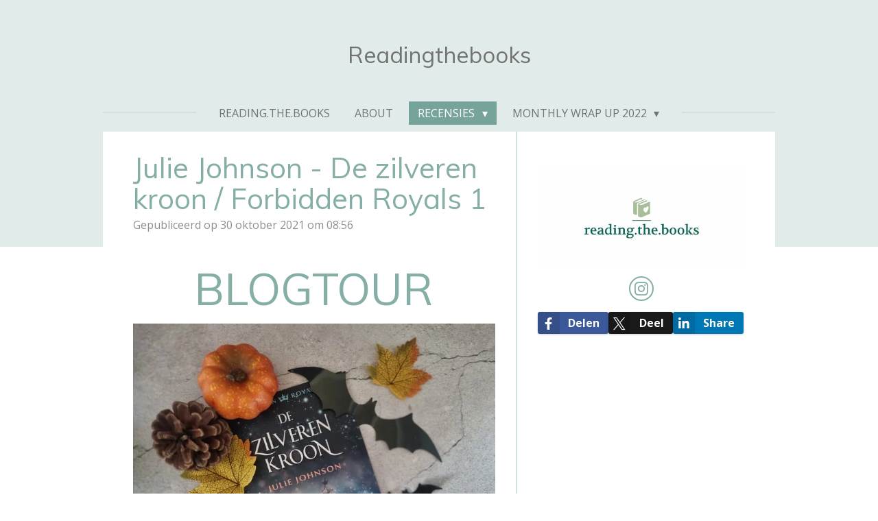

--- FILE ---
content_type: text/html; charset=UTF-8
request_url: https://readingthebooks.jouwweb.nl/recensies-1/recensies-2021/759371_julie-johnson-de-zilveren-kroon-forbidden-royals-1
body_size: 16944
content:
<!DOCTYPE html>
<html lang="nl">
    <head>
        <meta http-equiv="Content-Type" content="text/html; charset=utf-8">
        <meta name="viewport" content="width=device-width, initial-scale=1.0, maximum-scale=5.0">
        <meta http-equiv="X-UA-Compatible" content="IE=edge">
        <link rel="canonical" href="https://readingthebooks.jouwweb.nl/recensies-1/recensies-2021/759371_julie-johnson-de-zilveren-kroon-forbidden-royals-1">
        <link rel="sitemap" type="application/xml" href="https://readingthebooks.jouwweb.nl/sitemap.xml">
        <meta property="og:title" content="Julie Johnson - De zilveren kroon / Forbidden Royals 1 / Recensies 2021 / Recensies | Readingthebooks">
        <meta property="og:url" content="https://readingthebooks.jouwweb.nl/recensies-1/recensies-2021/759371_julie-johnson-de-zilveren-kroon-forbidden-royals-1">
        <base href="https://readingthebooks.jouwweb.nl/">
        <meta name="description" property="og:description" content=" ">
                <script nonce="7ef5695c31bfd9a08fe697e386f84431">
            
            window.JOUWWEB = window.JOUWWEB || {};
            window.JOUWWEB.application = window.JOUWWEB.application || {};
            window.JOUWWEB.application = {"backends":[{"domain":"jouwweb.nl","freeDomain":"jouwweb.site"},{"domain":"webador.com","freeDomain":"webadorsite.com"},{"domain":"webador.de","freeDomain":"webadorsite.com"},{"domain":"webador.fr","freeDomain":"webadorsite.com"},{"domain":"webador.es","freeDomain":"webadorsite.com"},{"domain":"webador.it","freeDomain":"webadorsite.com"},{"domain":"jouwweb.be","freeDomain":"jouwweb.site"},{"domain":"webador.ie","freeDomain":"webadorsite.com"},{"domain":"webador.co.uk","freeDomain":"webadorsite.com"},{"domain":"webador.at","freeDomain":"webadorsite.com"},{"domain":"webador.be","freeDomain":"webadorsite.com"},{"domain":"webador.ch","freeDomain":"webadorsite.com"},{"domain":"webador.ch","freeDomain":"webadorsite.com"},{"domain":"webador.mx","freeDomain":"webadorsite.com"},{"domain":"webador.com","freeDomain":"webadorsite.com"},{"domain":"webador.dk","freeDomain":"webadorsite.com"},{"domain":"webador.se","freeDomain":"webadorsite.com"},{"domain":"webador.no","freeDomain":"webadorsite.com"},{"domain":"webador.fi","freeDomain":"webadorsite.com"},{"domain":"webador.ca","freeDomain":"webadorsite.com"},{"domain":"webador.ca","freeDomain":"webadorsite.com"},{"domain":"webador.pl","freeDomain":"webadorsite.com"},{"domain":"webador.com.au","freeDomain":"webadorsite.com"},{"domain":"webador.nz","freeDomain":"webadorsite.com"}],"editorLocale":"nl-NL","editorTimezone":"Europe\/Amsterdam","editorLanguage":"nl","analytics4TrackingId":"G-E6PZPGE4QM","analyticsDimensions":[],"backendDomain":"www.jouwweb.nl","backendShortDomain":"jouwweb.nl","backendKey":"jouwweb-nl","freeWebsiteDomain":"jouwweb.site","noSsl":false,"build":{"reference":"bdb0db9"},"linkHostnames":["www.jouwweb.nl","www.webador.com","www.webador.de","www.webador.fr","www.webador.es","www.webador.it","www.jouwweb.be","www.webador.ie","www.webador.co.uk","www.webador.at","www.webador.be","www.webador.ch","fr.webador.ch","www.webador.mx","es.webador.com","www.webador.dk","www.webador.se","www.webador.no","www.webador.fi","www.webador.ca","fr.webador.ca","www.webador.pl","www.webador.com.au","www.webador.nz"],"assetsUrl":"https:\/\/assets.jwwb.nl","loginUrl":"https:\/\/www.jouwweb.nl\/inloggen","publishUrl":"https:\/\/www.jouwweb.nl\/v2\/website\/1811463\/publish-proxy","adminUserOrIp":false,"pricing":{"plans":{"lite":{"amount":"700","currency":"EUR"},"pro":{"amount":"1200","currency":"EUR"},"business":{"amount":"2400","currency":"EUR"}},"yearlyDiscount":{"price":{"amount":"8400","currency":"EUR"},"ratio":0.58,"percent":"58%","discountPrice":{"amount":"8400","currency":"EUR"},"termPricePerMonth":{"amount":"1200","currency":"EUR"},"termPricePerYear":{"amount":"12000","currency":"EUR"}}},"hcUrl":{"add-product-variants":"https:\/\/help.jouwweb.nl\/hc\/nl\/articles\/28594307773201","basic-vs-advanced-shipping":"https:\/\/help.jouwweb.nl\/hc\/nl\/articles\/28594268794257","html-in-head":"https:\/\/help.jouwweb.nl\/hc\/nl\/articles\/28594336422545","link-domain-name":"https:\/\/help.jouwweb.nl\/hc\/nl\/articles\/28594325307409","optimize-for-mobile":"https:\/\/help.jouwweb.nl\/hc\/nl\/articles\/28594312927121","seo":"https:\/\/help.jouwweb.nl\/hc\/nl\/sections\/28507243966737","transfer-domain-name":"https:\/\/help.jouwweb.nl\/hc\/nl\/articles\/28594325232657","website-not-secure":"https:\/\/help.jouwweb.nl\/hc\/nl\/articles\/28594252935825"}};
            window.JOUWWEB.brand = {"type":"jouwweb","name":"JouwWeb","domain":"JouwWeb.nl","supportEmail":"support@jouwweb.nl"};
                    
                window.JOUWWEB = window.JOUWWEB || {};
                window.JOUWWEB.websiteRendering = {"locale":"nl-NL","timezone":"Europe\/Amsterdam","routes":{"api\/upload\/product-field":"\/_api\/upload\/product-field","checkout\/cart":"\/winkelwagen","payment":"\/bestelling-afronden\/:publicOrderId","payment\/forward":"\/bestelling-afronden\/:publicOrderId\/forward","public-order":"\/bestelling\/:publicOrderId","checkout\/authorize":"\/winkelwagen\/authorize\/:gateway","wishlist":"\/verlanglijst"}};
                                                    window.JOUWWEB.website = {"id":1811463,"locale":"nl-NL","enabled":true,"title":"Readingthebooks","hasTitle":true,"roleOfLoggedInUser":null,"ownerLocale":"nl-NL","plan":null,"freeWebsiteDomain":"jouwweb.site","backendKey":"jouwweb-nl","currency":"EUR","defaultLocale":"nl-NL","url":"https:\/\/readingthebooks.jouwweb.nl\/","homepageSegmentId":6836046,"category":"blog","isOffline":false,"isPublished":true,"locales":[],"allowed":{"ads":true,"credits":false,"externalLinks":true,"slideshow":true,"customDefaultSlideshow":true,"hostedAlbums":false,"moderators":false,"mailboxQuota":0,"statisticsVisitors":true,"statisticsDetailed":false,"statisticsMonths":0,"favicon":false,"password":false,"freeDomains":0,"freeMailAccounts":0,"canUseLanguages":false,"fileUpload":false,"legacyFontSize":false,"webshop":false,"products":-1,"imageText":false,"search":false,"audioUpload":false,"videoUpload":0,"allowDangerousForms":false,"allowHtmlCode":false,"mobileBar":false,"sidebar":true,"poll":false,"allowCustomForms":false,"allowBusinessListing":false,"allowCustomAnalytics":false,"allowAccountingLink":false,"digitalProducts":false,"sitemapElement":false},"mobileBar":{"enabled":false,"theme":"accent","email":{"active":true},"location":{"active":true},"phone":{"active":true},"whatsapp":{"active":false},"social":{"active":false,"network":"facebook"}},"webshop":{"enabled":false,"currency":"EUR","taxEnabled":false,"taxInclusive":true,"vatDisclaimerVisible":false,"orderNotice":"<p>Indien je speciale wensen hebt kun je deze doorgeven via het Opmerkingen-veld in de laatste stap.<\/p>","orderConfirmation":null,"freeShipping":false,"freeShippingAmount":"0.00","shippingDisclaimerVisible":false,"pickupAllowed":false,"couponAllowed":false,"detailsPageAvailable":true,"socialMediaVisible":true,"termsPage":null,"termsPageUrl":null,"extraTerms":null,"pricingVisible":true,"orderButtonVisible":true,"shippingAdvanced":false,"shippingAdvancedBackEnd":false,"soldOutVisible":true,"backInStockNotificationEnabled":false,"canAddProducts":true,"nextOrderNumber":1,"allowedServicePoints":[],"sendcloudConfigured":false,"sendcloudFallbackPublicKey":"a3d50033a59b4a598f1d7ce7e72aafdf","taxExemptionAllowed":true,"invoiceComment":null,"emptyCartVisible":false,"minimumOrderPrice":null,"productNumbersEnabled":false,"wishlistEnabled":false,"hideTaxOnCart":false},"isTreatedAsWebshop":false};                            window.JOUWWEB.cart = {"products":[],"coupon":null,"shippingCountryCode":null,"shippingChoice":null,"breakdown":[]};                            window.JOUWWEB.scripts = [];                        window.parent.JOUWWEB.colorPalette = window.JOUWWEB.colorPalette;
        </script>
                <title>Julie Johnson - De zilveren kroon / Forbidden Royals 1 / Recensies 2021 / Recensies | Readingthebooks</title>
                                            <link href="https://assets.jwwb.nl/assets/brand/jouwweb/icon/favicon.png?bust=2299e1307cbb69076146" rel="shortcut icon">                                                <link href="https://assets.jwwb.nl/assets/brand/jouwweb/icon/favicon.png?bust=2299e1307cbb69076146" rel="icon">                                        <meta property="og:image" content="https&#x3A;&#x2F;&#x2F;primary.jwwb.nl&#x2F;public&#x2F;v&#x2F;k&#x2F;r&#x2F;temp-qwggtbdejxjmfnrgftoi&#x2F;t6q8m6&#x2F;249866086_753472892136280_3638653802805185665_n-2.jpg">
                    <meta property="og:image" content="https&#x3A;&#x2F;&#x2F;primary.jwwb.nl&#x2F;public&#x2F;v&#x2F;k&#x2F;r&#x2F;temp-qwggtbdejxjmfnrgftoi&#x2F;py49j7&#x2F;BT1-Banner.png&#x3F;enable-io&#x3D;true&amp;enable&#x3D;upscale&amp;fit&#x3D;bounds&amp;width&#x3D;1200">
                    <meta property="og:image" content="https&#x3A;&#x2F;&#x2F;primary.jwwb.nl&#x2F;public&#x2F;v&#x2F;k&#x2F;r&#x2F;temp-qwggtbdejxjmfnrgftoi&#x2F;85kqau&#x2F;241801436_959847531277778_7940736842262721127_n-1.jpg">
                                    <meta name="twitter:card" content="summary_large_image">
                        <meta property="twitter:image" content="https&#x3A;&#x2F;&#x2F;primary.jwwb.nl&#x2F;public&#x2F;v&#x2F;k&#x2F;r&#x2F;temp-qwggtbdejxjmfnrgftoi&#x2F;t6q8m6&#x2F;249866086_753472892136280_3638653802805185665_n-2.jpg">
                                                    <script src="https://www.google.com/recaptcha/enterprise.js?hl=nl&amp;render=explicit" nonce="7ef5695c31bfd9a08fe697e386f84431" data-turbo-track="reload"></script>
<script src="https://plausible.io/js/script.manual.js" nonce="7ef5695c31bfd9a08fe697e386f84431" data-turbo-track="reload" defer data-domain="shard13.jouwweb.nl"></script>
<link rel="stylesheet" type="text/css" href="https://gfonts.jwwb.nl/css?display=fallback&amp;family=Open+Sans%3A400%2C700%2C400italic%2C700italic%7CMuli%3A400%2C700%2C400italic%2C700italic" nonce="7ef5695c31bfd9a08fe697e386f84431" data-turbo-track="dynamic">
<script src="https://assets.jwwb.nl/assets/build/website-rendering/nl-NL.js?bust=af8dcdef13a1895089e9" nonce="7ef5695c31bfd9a08fe697e386f84431" data-turbo-track="reload" defer></script>
<script src="https://assets.jwwb.nl/assets/website-rendering/runtime.cee983c75391f900fb05.js?bust=4ce5de21b577bc4120dd" nonce="7ef5695c31bfd9a08fe697e386f84431" data-turbo-track="reload" defer></script>
<script src="https://assets.jwwb.nl/assets/website-rendering/812.881ee67943804724d5af.js?bust=78ab7ad7d6392c42d317" nonce="7ef5695c31bfd9a08fe697e386f84431" data-turbo-track="reload" defer></script>
<script src="https://assets.jwwb.nl/assets/website-rendering/main.5cc2a9179e0462270809.js?bust=47fa63093185ee0400ae" nonce="7ef5695c31bfd9a08fe697e386f84431" data-turbo-track="reload" defer></script>
<link rel="preload" href="https://assets.jwwb.nl/assets/website-rendering/styles.c611799110a447e67981.css?bust=226f06dc4f39cd5a64cc" as="style">
<link rel="preload" href="https://assets.jwwb.nl/assets/website-rendering/fonts/icons-website-rendering/font/website-rendering.woff2?bust=bd2797014f9452dadc8e" as="font" crossorigin>
<link rel="preconnect" href="https://gfonts.jwwb.nl">
<link rel="stylesheet" type="text/css" href="https://assets.jwwb.nl/assets/website-rendering/styles.c611799110a447e67981.css?bust=226f06dc4f39cd5a64cc" nonce="7ef5695c31bfd9a08fe697e386f84431" data-turbo-track="dynamic">
<link rel="preconnect" href="https://assets.jwwb.nl">
<link rel="stylesheet" type="text/css" href="https://primary.jwwb.nl/public/v/k/r/temp-qwggtbdejxjmfnrgftoi/style.css?bust=1768841633" nonce="7ef5695c31bfd9a08fe697e386f84431" data-turbo-track="dynamic">    </head>
    <body
        id="top"
        class="jw-is-no-slideshow jw-header-is-text jw-is-segment-post jw-is-frontend jw-is-sidebar jw-is-no-messagebar jw-is-no-touch-device jw-is-no-mobile"
                                    data-jouwweb-page="759371"
                                                data-jouwweb-segment-id="759371"
                                                data-jouwweb-segment-type="post"
                                                data-template-threshold="1020"
                                                data-template-name="clean&#x7C;minimal"
                            itemscope
        itemtype="https://schema.org/NewsArticle"
    >
                                    <meta itemprop="url" content="https://readingthebooks.jouwweb.nl/recensies-1/recensies-2021/759371_julie-johnson-de-zilveren-kroon-forbidden-royals-1">
        <a href="#main-content" class="jw-skip-link">
            Ga direct naar de hoofdinhoud        </a>
        <div class="jw-background"></div>
        <div class="jw-body">
            <div class="jw-mobile-menu jw-mobile-is-text js-mobile-menu">
            <span class="jw-mobile-menu__button jw-mobile-menu__button--dummy"></span>        <div class="jw-mobile-header jw-mobile-header--text">
        <a            class="jw-mobile-header-content"
                            href="/"
                        >
                                        <div class="jw-mobile-text">
                    <span style="display: inline-block; font-size: 16px;"><span style="display: inline-block; font-size: 22px;"> <span style="display: inline-block; font-size: 150%;"><span style="display: inline-block;"><span style="display: inline-block;"><span style="display: inline-block;"><span style="display: inline-block;"><span style="display: inline-block;"><span style="display: inline-block;"><span style="display: inline-block;"><span style="display: inline-block;"><span style="display: inline-block;"><span style="display: inline-block;"><span style="display: inline-block;">Readingthebooks</span></span></span></span></span></span></span></span></span></span></span></span> </span></span>                </div>
                    </a>
    </div>

    
            <button
            type="button"
            class="jw-mobile-menu__button jw-mobile-toggle"
            aria-label="Open / sluit menu"
        >
            <span class="jw-icon-burger"></span>
        </button>
    </div>
            <div class="topmenu">
    <header>
        <div class="topmenu-inner js-topbar-content-container">
            <div class="jw-header-logo">
        <div
    class="jw-header jw-header-title-container jw-header-text jw-header-text-toggle"
    data-stylable="true"
>
    <a        id="jw-header-title"
        class="jw-header-title"
                    href="/"
            >
        <span style="display: inline-block; font-size: 16px;"><span style="display: inline-block; font-size: 22px;"> <span style="display: inline-block; font-size: 150%;"><span style="display: inline-block;"><span style="display: inline-block;"><span style="display: inline-block;"><span style="display: inline-block;"><span style="display: inline-block;"><span style="display: inline-block;"><span style="display: inline-block;"><span style="display: inline-block;"><span style="display: inline-block;"><span style="display: inline-block;"><span style="display: inline-block;">Readingthebooks</span></span></span></span></span></span></span></span></span></span></span></span> </span></span>    </a>
</div>
</div>
            <nav class="menu jw-menu-copy">
                <ul
    id="jw-menu"
    class="jw-menu jw-menu-horizontal"
            >
            <li
    class="jw-menu-item"
>
        <a        class="jw-menu-link"
        href="/"                                            data-page-link-id="6836046"
                            >
                <span class="">
            Reading.The.Books        </span>
            </a>
                </li>
            <li
    class="jw-menu-item"
>
        <a        class="jw-menu-link"
        href="/about"                                            data-page-link-id="6836161"
                            >
                <span class="">
            About        </span>
            </a>
                </li>
            <li
    class="jw-menu-item jw-menu-has-submenu jw-menu-is-active"
>
        <a        class="jw-menu-link js-active-menu-item"
        href="/recensies-1"                                            data-page-link-id="8825093"
                            >
                <span class="">
            Recensies        </span>
                    <span class="jw-arrow jw-arrow-toplevel"></span>
            </a>
                    <ul
            class="jw-submenu"
                    >
                            <li
    class="jw-menu-item"
>
        <a        class="jw-menu-link"
        href="/recensies-1/recensies-2022"                                            data-page-link-id="8825132"
                            >
                <span class="">
            Recensies 2022        </span>
            </a>
                </li>
                            <li
    class="jw-menu-item jw-menu-is-active"
>
        <a        class="jw-menu-link js-active-menu-item"
        href="/recensies-1/recensies-2021"                                            data-page-link-id="6836167"
                            >
                <span class="">
            Recensies 2021        </span>
            </a>
                </li>
                            <li
    class="jw-menu-item"
>
        <a        class="jw-menu-link"
        href="/recensies-1/blogtour"                                            data-page-link-id="8825100"
                            >
                <span class="">
            Blogtour        </span>
            </a>
                </li>
                    </ul>
        </li>
            <li
    class="jw-menu-item jw-menu-has-submenu"
>
        <a        class="jw-menu-link"
        href="/monthly-wrap-up-2022"                                            data-page-link-id="8825104"
                            >
                <span class="">
            Monthly wrap up 2022        </span>
                    <span class="jw-arrow jw-arrow-toplevel"></span>
            </a>
                    <ul
            class="jw-submenu"
                    >
                            <li
    class="jw-menu-item"
>
        <a        class="jw-menu-link"
        href="/monthly-wrap-up-2022/monthly-wrap-up-2021"                                            data-page-link-id="8224940"
                            >
                <span class="">
            Monthly wrap up 2021        </span>
            </a>
                </li>
                    </ul>
        </li>
    
    </ul>

    <script nonce="7ef5695c31bfd9a08fe697e386f84431" id="jw-mobile-menu-template" type="text/template">
        <ul id="jw-menu" class="jw-menu jw-menu-horizontal jw-menu-spacing--mobile-bar">
                            <li
    class="jw-menu-item"
>
        <a        class="jw-menu-link"
        href="/"                                            data-page-link-id="6836046"
                            >
                <span class="">
            Reading.The.Books        </span>
            </a>
                </li>
                            <li
    class="jw-menu-item"
>
        <a        class="jw-menu-link"
        href="/about"                                            data-page-link-id="6836161"
                            >
                <span class="">
            About        </span>
            </a>
                </li>
                            <li
    class="jw-menu-item jw-menu-has-submenu jw-menu-is-active"
>
        <a        class="jw-menu-link js-active-menu-item"
        href="/recensies-1"                                            data-page-link-id="8825093"
                            >
                <span class="">
            Recensies        </span>
                    <span class="jw-arrow jw-arrow-toplevel"></span>
            </a>
                    <ul
            class="jw-submenu"
                    >
                            <li
    class="jw-menu-item"
>
        <a        class="jw-menu-link"
        href="/recensies-1/recensies-2022"                                            data-page-link-id="8825132"
                            >
                <span class="">
            Recensies 2022        </span>
            </a>
                </li>
                            <li
    class="jw-menu-item jw-menu-is-active"
>
        <a        class="jw-menu-link js-active-menu-item"
        href="/recensies-1/recensies-2021"                                            data-page-link-id="6836167"
                            >
                <span class="">
            Recensies 2021        </span>
            </a>
                </li>
                            <li
    class="jw-menu-item"
>
        <a        class="jw-menu-link"
        href="/recensies-1/blogtour"                                            data-page-link-id="8825100"
                            >
                <span class="">
            Blogtour        </span>
            </a>
                </li>
                    </ul>
        </li>
                            <li
    class="jw-menu-item jw-menu-has-submenu"
>
        <a        class="jw-menu-link"
        href="/monthly-wrap-up-2022"                                            data-page-link-id="8825104"
                            >
                <span class="">
            Monthly wrap up 2022        </span>
                    <span class="jw-arrow jw-arrow-toplevel"></span>
            </a>
                    <ul
            class="jw-submenu"
                    >
                            <li
    class="jw-menu-item"
>
        <a        class="jw-menu-link"
        href="/monthly-wrap-up-2022/monthly-wrap-up-2021"                                            data-page-link-id="8224940"
                            >
                <span class="">
            Monthly wrap up 2021        </span>
            </a>
                </li>
                    </ul>
        </li>
            
                    </ul>
    </script>
            </nav>
        </div>
    </header>
</div>
<script nonce="7ef5695c31bfd9a08fe697e386f84431">
    var backgroundElement = document.querySelector('.jw-background');

    JOUWWEB.templateConfig = {
        header: {
            selector: '.topmenu',
            mobileSelector: '.jw-mobile-menu',
            updatePusher: function (height, state) {

                if (state === 'desktop') {
                    // Expose the header height as a custom property so
                    // we can use this to set the background height in CSS.
                    if (backgroundElement && height) {
                        backgroundElement.setAttribute('style', '--header-height: ' + height + 'px;');
                    }
                } else if (state === 'mobile') {
                    $('.jw-menu-clone .jw-menu').css('margin-top', height);
                }
            },
        },
    };
</script>
<div class="main-content">
    
<main id="main-content" class="block-content">
    <div data-section-name="content" class="jw-section jw-section-content jw-responsive">
        
<div class="jw-strip jw-strip--default jw-strip--style-color jw-strip--primary jw-strip--color-default jw-strip--padding-start"><div class="jw-strip__content-container"><div class="jw-strip__content jw-responsive">    
                    
    <h1
        class="jw-heading jw-heading-130 heading__no-margin jw-news-page__heading-without-margin js-editor-open-settings"
        itemprop="headline"
    >
        Julie Johnson - De zilveren kroon / Forbidden Royals 1    </h1>
            <div class="jw-news-page__meta js-editor-open-settings">
                                                        <meta itemprop="image" content="https://primary.jwwb.nl/public/v/k/r/temp-qwggtbdejxjmfnrgftoi/t6q8m6/249866086_753472892136280_3638653802805185665_n-2.jpg">
                                        <meta itemprop="datePublished" content="2021-10-30T06:56:16+00:00">
                Gepubliceerd op 30 oktober 2021 om 08:56                                                                <span
            itemscope
            itemprop="publisher"
            itemtype="https://schema.org/Organization"
        ><meta
                    itemprop="url"
                    content="https://readingthebooks.jouwweb.nl/"
                ><meta
                    itemprop="name"
                    content="Readingthebooks"
                ><span
            itemscope
            itemprop="logo"
            itemtype="https://schema.org/ImageObject"
        ><meta
                    itemprop="url"
                    content="https://primary.jwwb.nl/public/v/k/r/temp-qwggtbdejxjmfnrgftoi/4e100g/241801436_959847531277778_7940736842262721127_n-6.jpg?enable-io=true&amp;enable=upscale&amp;height=60"
                ><meta
                    itemprop="width"
                    content="128"
                ><meta
                    itemprop="height"
                    content="60"
                ></span><meta
                    itemprop="email"
                    content="mxarloes@gmail.com"
                ></span>                    </div>
    </div></div></div>
<div class="news-page-content-container">
    <div
    id="jw-element-137397513"
    data-jw-element-id="137397513"
        class="jw-tree-node jw-element jw-strip-root jw-tree-container jw-responsive jw-node-is-first-child jw-node-is-last-child"
>
    <div
    id="jw-element-348020117"
    data-jw-element-id="348020117"
        class="jw-tree-node jw-element jw-strip jw-tree-container jw-responsive jw-strip--default jw-strip--style-color jw-strip--color-default jw-strip--padding-both jw-node-is-first-child jw-strip--primary jw-node-is-last-child"
>
    <div class="jw-strip__content-container"><div class="jw-strip__content jw-responsive"><div
    id="jw-element-137397557"
    data-jw-element-id="137397557"
        class="jw-tree-node jw-element jw-image-text jw-node-is-first-child"
>
    <div class="jw-element-imagetext-text">
            <h1 class="jw-heading-200" style="text-align: center;">BLOGTOUR</h1>    </div>
</div><div
    id="jw-element-138486392"
    data-jw-element-id="138486392"
        class="jw-tree-node jw-element jw-image"
>
    <div
    class="jw-intent jw-element-image jw-element-content jw-element-image-is-center jw-element-image--full-width-to-640"
            style="width: 756px;"
    >
            
        
                <picture
            class="jw-element-image__image-wrapper jw-image-is-square jw-intrinsic"
            style="padding-top: 75%;"
        >
                                            <img class="jw-element-image__image jw-intrinsic__item" style="--jw-element-image--pan-x: 0.5; --jw-element-image--pan-y: 0.5;" alt="" src="https://primary.jwwb.nl/public/v/k/r/temp-qwggtbdejxjmfnrgftoi/249866086_753472892136280_3638653802805185665_n-2.jpg" srcset="https://primary.jwwb.nl/public/v/k/r/temp-qwggtbdejxjmfnrgftoi/t6q8m6/249866086_753472892136280_3638653802805185665_n-2.jpg?enable-io=true&amp;width=96 96w, https://primary.jwwb.nl/public/v/k/r/temp-qwggtbdejxjmfnrgftoi/t6q8m6/249866086_753472892136280_3638653802805185665_n-2.jpg?enable-io=true&amp;width=147 147w, https://primary.jwwb.nl/public/v/k/r/temp-qwggtbdejxjmfnrgftoi/t6q8m6/249866086_753472892136280_3638653802805185665_n-2.jpg?enable-io=true&amp;width=226 226w, https://primary.jwwb.nl/public/v/k/r/temp-qwggtbdejxjmfnrgftoi/t6q8m6/249866086_753472892136280_3638653802805185665_n-2.jpg?enable-io=true&amp;width=347 347w, https://primary.jwwb.nl/public/v/k/r/temp-qwggtbdejxjmfnrgftoi/t6q8m6/249866086_753472892136280_3638653802805185665_n-2.jpg?enable-io=true&amp;width=532 532w, https://primary.jwwb.nl/public/v/k/r/temp-qwggtbdejxjmfnrgftoi/t6q8m6/249866086_753472892136280_3638653802805185665_n-2.jpg?enable-io=true&amp;width=816 816w, https://primary.jwwb.nl/public/v/k/r/temp-qwggtbdejxjmfnrgftoi/t6q8m6/249866086_753472892136280_3638653802805185665_n-2.jpg?enable-io=true&amp;width=1252 1252w, https://primary.jwwb.nl/public/v/k/r/temp-qwggtbdejxjmfnrgftoi/t6q8m6/249866086_753472892136280_3638653802805185665_n-2.jpg?enable-io=true&amp;width=1920 1920w" sizes="auto, min(100vw, 1200px), 100vw" loading="lazy" width="756" height="567">                    </picture>

            </div>
</div><div
    id="jw-element-137397582"
    data-jw-element-id="137397582"
        class="jw-tree-node jw-element jw-image-text"
>
    <div class="jw-element-imagetext-text">
            <h3 class="jw-heading-70" style="text-align: center;"><span>Waar gaat het boek over?</span></h3>
<p>&nbsp;</p>
<p><span>&lsquo;De zilveren kroon&rsquo; is het eerste deel van de spannende en verslavende Forbidden Royals-trilogie van Julie Johnson. Voor de lezers van De Royals-serie van Erin Watt!</span><br /><br /><span>De twintigjarige Emilia is een heel normale student, maar op een dag staat haar hele leven op z&rsquo;n kop. Als de koninklijke familie van het koninkrijk Constanti&euml; omkomt, staat de troonopvolging op het spel. Emilia&rsquo;s vader wordt tot koning gekroond en Emilia wordt als zijn onwettige dochter opeens de kroonprinses van het land. Haar nieuwe leven in het paleis zou een sprookje kunnen zijn, maar Emilia merkt al snel dat er veel intriges en machtsspelletjes op de achtergrond spelen. Carter Thorne, de zoon van haar stiefmoeder, moet niets van haar weten. Maar Emilia is niet van plan zich door wie dan ook in de hoek te laten plaatsen, ook niet door Carter, die haar hart sneller laat kloppen&hellip; &lsquo;De zilveren kroon&rsquo; is het eerste deel van de Forbidden Royals-serie. Lees ook &lsquo;De gouden troon&rsquo; en &lsquo;Het diamanten koninkrijk&rsquo; in deze serie. Voor alle fans van &lsquo;The Princess Diaries&rsquo; en &lsquo;Game of Thrones&rsquo;.</span></p>
<h3 class="jw-heading-70" style="text-align: center;"><span><br />Wat vond ik ervan?</span></h3>
<p>&nbsp;</p>
<p style="text-align: center;"><em><strong>Er was eens...&nbsp;</strong></em></p>
<p style="text-align: center;">&nbsp;</p>
<p>Het is weer tijd voor een blogtour! en dit keer met de zilveren kroon, het eerste deel van de forbidden-royals trilogie van Julie Johnson. En wat heb ik genoten van het eerste deel. Dit eerste deel is een goede mix met humor, spanningen en heel veel drama.&nbsp;</p>
<p>&nbsp;</p>
<p style="text-align: center;"><span style="color: #85aea6;">𝒉𝒐𝒖𝒅 𝒎𝒆 𝒗𝒂𝒔𝒕. <br />𝒉𝒐𝒖𝒅 𝒎𝒆 𝒃𝒊𝒋𝒆𝒆𝒏. <br />𝒉𝒐𝒖𝒅 𝒎𝒆 𝒗𝒂𝒔𝒕 𝒕𝒐𝒕 𝒅𝒆𝒛𝒆 𝒏𝒂𝒄𝒉𝒕𝒎𝒆𝒓𝒓𝒊𝒆 𝒗𝒐𝒐𝒓𝒃𝒊𝒋 𝒊𝒔. <br />𝒉𝒐𝒖𝒅 𝒎𝒆 𝒗𝒂𝒔𝒕 𝒂𝒍𝒔𝒐𝒇 𝒋𝒆 𝒎𝒆 𝒏𝒊𝒆𝒕 𝒛𝒖𝒍𝒕 𝒍𝒂𝒕𝒆𝒏 𝒈𝒂𝒂𝒏.</span></p>
<p>&nbsp;</p>
<p>Het verhaal begint eigenlijk al gelijk goed door dat de proloog op een leuke en humoristische manier geschreven is. Daardoor pakt het verhaal je eigenlijk al direct en is de enige optie nog om door te lezen. Want vanaf dat moment is de zilveren kroon niet meer weg te leggen en leest het heerlijk vlot weg. De fijne schrijfstijl die met vooral heel veel humor en luchtigheid beschreven is en de korte hoofdstukken maakt het een heel fijn eerste deel. Echter mocht het verhaal van mij wel iets langer duren. Ik vond hem net iets te kort. Maar gelukkig hebben wel nog 2 delen te gaan.</p>
<p>&nbsp;</p>
<p>De personages zijn heel fijn en interessant. Met name Carter, zijn zusje Chloe en hun moeder Octavia. Carter en Chloe zijn in het eerste deel vrij veel aan bod gekomen maar ze hebben mij goed weten te boeien en zou dan ook wel meer van ze te weten willen komen. Hun moeder is nog wat op de achtergrond gebleven en kwam vooral als de gemene stiefmoeder langs, maar ben benieuwd wat zij nog meer te bieden heeft en wat haar heeft gemaakt tot wat ze nu is.&nbsp;Emilia heeft mijn hart gestolen, wat heb ik om haar moeten lachen en wat had ik met haar te doen. Van een normaal leventje als student naar een kroonprinses en dan ook nog naar de prinsessenschool moeten en verplicht uren jurken passen met haar gemene stiefmoeder.&nbsp;</p>
<p>&nbsp;</p>
<p style="text-align: center;"><span style="color: #85aea6;">𝒛𝒆𝒍𝒇𝒔 𝒊𝒏 𝒉𝒆𝒕 𝒛𝒘𝒂𝒌𝒌𝒆 𝒍𝒊𝒄𝒉𝒕 𝒗𝒂𝒏 𝒅𝒆 𝒂𝒖𝒕𝒐 𝒌𝒂𝒏 𝒊𝒌 𝒛𝒊𝒆𝒏 𝒅𝒂𝒕 𝒅𝒊𝒕 𝒆𝒆𝒏 𝒃𝒆𝒍𝒂𝒄𝒉𝒆𝒍𝒊𝒋𝒌 𝒂𝒂𝒏𝒕𝒓𝒆𝒌𝒌𝒆𝒍𝒊𝒋𝒌𝒆 𝒎𝒂𝒏 𝒊𝒔. 𝒊𝒌 𝒘𝒆𝒆𝒕 𝒏𝒊𝒆𝒕 𝒘𝒂𝒕 𝒉𝒊𝒋 𝒉𝒊𝒆𝒓 𝒃𝒊𝒋 𝒎𝒊𝒋 𝒅𝒐𝒆𝒕, 𝒎𝒂𝒂𝒓 𝒉𝒊𝒋 𝒛𝒊𝒆𝒕 𝒆𝒓𝒖𝒊𝒕 𝒂𝒍𝒔𝒐𝒇 𝒉𝒊𝒋 𝒛𝒐 𝒗𝒂𝒏 𝒆𝒆𝒏 𝒇𝒊𝒍𝒎𝒔𝒆𝒕 𝒌𝒐𝒎𝒕. 𝒗𝒊𝒋𝒇𝒕𝒊𝒈 𝒕𝒊𝒏𝒕𝒆𝒏 𝒈𝒓𝒊𝒋𝒔 𝒈𝒆𝒘𝒆𝒍𝒅𝒊𝒈-𝒏𝒖-𝒊𝒔-𝒎𝒊𝒋𝒏-𝒔𝒍𝒊𝒑𝒋𝒆-𝒏𝒂𝒕. - 𝒆𝒎𝒊𝒍𝒊𝒂</span></p>
<p>&nbsp;</p>
<p>Door de -seksuele-spanning tussen Emilia en Carter die eigenlijk het hele verhaal wel door gaat vind ik de forbidden-royals serie toch meer een new adult dan een romance &amp; fantasie zoals de serie wordt weggezet.&nbsp;</p>
<p>&nbsp;</p>
<p><em>En het einde!</em> dat was een beste cliffhanger die ik echt niet zag aankomen en ben dan ook zeer benieuwd hoe dat allemaal gaat aflopen en hoe het verder moet in het paleis in&nbsp;Constantie. Ik ben dus ook heel benieuwd naar het tweede deel van de Forbidden-Royals serie, <em>de gouden troon.</em></p>
<p>&nbsp;</p>
<p style="text-align: center;"><span style="color: #85aea6;">𝒐𝒗𝒆𝒓𝒅𝒂𝒂𝒅 𝒍𝒆𝒊𝒅𝒕 𝒕𝒐𝒕 𝒆𝒈𝒐&iuml;𝒔𝒎𝒆. 𝒊𝒆𝒎𝒂𝒏𝒅 𝒅𝒆 𝒈𝒆𝒃𝒐𝒓𝒆𝒏 𝒊𝒔 𝒎𝒆𝒕 𝒏𝒊𝒆𝒕𝒔, 𝒛𝒂𝒍 𝒏𝒊𝒆𝒕𝒔 𝒏𝒂𝒍𝒂𝒕𝒆𝒏 𝒐𝒎 𝒆𝒆𝒏 𝒂𝒏𝒅𝒆𝒓 𝒕𝒆 𝒍𝒂𝒕𝒆𝒏 𝒔𝒍𝒂𝒈𝒆𝒏; 𝒊𝒆𝒎𝒂𝒏𝒅 𝒅𝒊𝒆 𝒈𝒆𝒃𝒐𝒓𝒆𝒏 𝒊𝒔 𝒎𝒆𝒕 𝒂𝒍𝒍𝒆𝒔, 𝒛𝒂𝒍 𝒆𝒓 𝒂𝒍𝒍𝒆𝒔 𝒂𝒂𝒏 𝒅𝒐𝒆𝒏 𝒐𝒎 𝒉𝒆𝒕 𝒗𝒐𝒐𝒓 𝒛𝒊𝒄𝒉𝒛𝒆𝒍𝒇 𝒕𝒆 𝒉𝒐𝒖𝒅𝒆𝒏.</span></p>
<p>&nbsp;</p>
<p>Leuke toevoeging in het verhaal vind ik de afbeeldingen die aan het begin zijn toegevoegd. Het familiewapen, de troonopvolging en de familie stamboom. En&nbsp; natuurlijk de afspeellijst, ik vind dat altijd leuk in boeken! en extra bonuspunten omdat ze een tekst van Taylor Swift heeft gebruikt in het verhaal.&nbsp;</p>
<p>&nbsp;</p>
<p>En dan die cover. Hij is echt zo mooi! ik ben er helemaal verliefd op. Die kleuren en dat mysterieuze tintje. Het is bijna jammer dat het boek alleen als e-book uit komt want hij zou geweldig staan in elke boekenkast. Toch?&nbsp;&nbsp;</p>
<p>&nbsp;</p>
<p style="text-align: center;"><span style="color: #85aea6;">𝒋𝒊𝒋 𝒃𝒆𝒏𝒕 𝒎𝒊𝒔𝒔𝒄𝒉𝒊𝒆𝒏 𝒏𝒊𝒆𝒕 𝒊𝒏 𝒔𝒕𝒂𝒂𝒕 𝒊𝒆𝒕𝒔 𝒕𝒆 𝒈𝒆𝒗𝒆𝒏 𝒐𝒎 𝒊𝒆𝒎𝒂𝒏𝒅 𝒂𝒏𝒅𝒆𝒓𝒔 𝒅𝒂𝒏 𝒋𝒆𝒛𝒆𝒍𝒇, 𝒎𝒂𝒂𝒓 𝒊𝒌 𝒌𝒂𝒏 𝒅𝒂𝒕 𝒘𝒆𝒍. 𝒊𝒌 𝒈𝒆𝒆𝒇 𝒐𝒎 𝒎𝒆𝒏𝒔𝒆𝒏. 𝒆𝒏 𝒊𝒌 𝒃𝒆𝒏 𝒈𝒆𝒆𝒏 𝒛𝒘𝒂𝒌𝒌𝒆𝒍𝒊𝒏𝒈 𝒐𝒎𝒅𝒂𝒕 𝒊𝒌 𝒛𝒆 𝒏𝒊𝒆𝒕 𝒘𝒊𝒍 𝒂𝒄𝒉𝒕𝒆𝒓𝒍𝒂𝒕𝒆𝒏&nbsp;</span></p>
<p style="text-align: center;">&nbsp;</p>
<p>Al met al een heerlijk verhaal, vol humor, seksuele spanningen, spanningen onderling en heel veel drama! Perfect verhaal om tussendoor te lezen en heerlijk bij weg te zwijmelen. Het had wat langer gemogen maar gelukkig hebben we nog twee delen te gaan dus ik kan nog even lekker door zwijmelen.&nbsp;</p>
<p>&nbsp;</p>
<p style="text-align: center;"><em><strong>En ze leefden nog lang en gelukkig... of niet?&nbsp;</strong></em></p>
<p style="text-align: center;">Je leest het tijdens de blogtour van de gouden troon. De gouden troon is vanaf 11 november verkrijgbaar.&nbsp;</p>
<p style="text-align: center;">&nbsp;</p>
<p style="text-align: center;">&nbsp;</p>
<p style="text-align: center;" class="jw-text-small"><span style="color: #85aea6;"><em>Deze blog is onderdeel van de blogtour vanuit Zomer en Keuning met het eerste deel van de serie forbidden-royals, de zilveren kroon van Julie Johnson. Kijk vooral de aankomende dagen ook bij de rest van de bloggers om te zien wat hun van de zilveren kroon vonden.&nbsp;</em></span></p>
<p style="text-align: center;" class="jw-text-small">&nbsp;</p>
<p style="text-align: center;" class="jw-text-small"><span style="color: #85aea6;"><em>Bedankt zomer en keuning voor dit recensie-exemplaar en dat ik mee mocht doen aan de blogtour.&nbsp;</em></span></p>
<p style="text-align: center;" class="jw-text-small">&nbsp;</p>
<p style="text-align: center;">&nbsp;</p>
<h3 class="jw-heading-70" style="text-align: center;"><span>Hoeveel sterren geef ik dit boek?</span><span></span></h3>
<h2 class="jw-heading-100" style="text-align: center;"><span>★★★</span><span>★</span></h2>
<p style="text-align: center;">&nbsp;</p>
<h3 class="jw-heading-70" style="text-align: center;"><span>Wil je de zilveren kroon ook graag lezen?</span><span></span></h3>
<p><span>&nbsp;</span></p>
<p>Titel: De zilveren kroon&nbsp;<br />Serie: Forbidden-royals&nbsp;</p>
<p>Auteur: Julie Johnson</p>
<p><span>Genre: Romance / fantasie</span></p>
<p><span>Uitgeverij: Zomer en Keuning</span></p>
<p><span>Aantal pagina&rsquo;s: 251</span></p>
<p><span>ISBN: 9789020543797</span></p>
<p>Uitgave: Oktober 2021</p>
<p>Uitvoering: Ebook&nbsp;</p>
<p>&nbsp;</p>    </div>
</div><div
    id="jw-element-137397585"
    data-jw-element-id="137397585"
        class="jw-tree-node jw-element jw-image jw-node-is-last-child"
>
    <div
    class="jw-intent jw-element-image jw-element-content jw-element-image-is-left jw-element-image--full-width-to-640"
            style="width: 1654px;"
    >
            
        
                <picture
            class="jw-element-image__image-wrapper jw-image-is-square jw-intrinsic"
            style="padding-top: 38.0476%;"
        >
                                            <img class="jw-element-image__image jw-intrinsic__item" style="--jw-element-image--pan-x: 0.5; --jw-element-image--pan-y: 0.5;" alt="" src="https://primary.jwwb.nl/public/v/k/r/temp-qwggtbdejxjmfnrgftoi/BT1-Banner.png" srcset="https://primary.jwwb.nl/public/v/k/r/temp-qwggtbdejxjmfnrgftoi/py49j7/BT1-Banner.png?enable-io=true&amp;width=96 96w, https://primary.jwwb.nl/public/v/k/r/temp-qwggtbdejxjmfnrgftoi/py49j7/BT1-Banner.png?enable-io=true&amp;width=147 147w, https://primary.jwwb.nl/public/v/k/r/temp-qwggtbdejxjmfnrgftoi/py49j7/BT1-Banner.png?enable-io=true&amp;width=226 226w, https://primary.jwwb.nl/public/v/k/r/temp-qwggtbdejxjmfnrgftoi/py49j7/BT1-Banner.png?enable-io=true&amp;width=347 347w, https://primary.jwwb.nl/public/v/k/r/temp-qwggtbdejxjmfnrgftoi/py49j7/BT1-Banner.png?enable-io=true&amp;width=532 532w, https://primary.jwwb.nl/public/v/k/r/temp-qwggtbdejxjmfnrgftoi/py49j7/BT1-Banner.png?enable-io=true&amp;width=816 816w, https://primary.jwwb.nl/public/v/k/r/temp-qwggtbdejxjmfnrgftoi/py49j7/BT1-Banner.png?enable-io=true&amp;width=1252 1252w, https://primary.jwwb.nl/public/v/k/r/temp-qwggtbdejxjmfnrgftoi/py49j7/BT1-Banner.png?enable-io=true&amp;width=1920 1920w" sizes="auto, min(100vw, 1200px), 100vw" loading="lazy" width="799" height="304">                    </picture>

            </div>
</div></div></div></div></div></div>

<div style="margin-top: .75em" class="jw-strip jw-strip--default jw-strip--style-color jw-strip--color-default"><div class="jw-strip__content-container"><div class="jw-strip__content jw-responsive">    <div class="jw-element-separator-padding">
        <hr class="jw-element-separator jw-text-background" />
    </div>
            <p class="jw-news-page-pagination">
                            <a
                    data-segment-type="post"
                    data-segment-id="762124"
                    class="js-jouwweb-segment jw-news-page-pagination__link jw-news-page-pagination__link--prev"
                    href="/recensies-1/recensies-2021/762124_yao-cheng-one-line-a-day"
                >
                    &laquo;&nbsp;
                    <span class="hidden-md hidden-lg">Vorige</span>
                    <em class="hidden-xs hidden-sm">Yao Cheng - One line a day</em>
                </a>
                                        <a
                    data-segment-type="post"
                    data-segment-id="767253"
                    class="js-jouwweb-segment jw-news-page-pagination__link jw-news-page-pagination__link--next"
                    href="/recensies-1/recensies-2021/767253_linwood-barclay-ik-zal-je-vinden"
                >
                    <em class="hidden-xs hidden-sm">Linwood Barclay - Ik zal je vinden</em>
                    <span class="hidden-md hidden-lg">Volgende</span>
                    &nbsp;&raquo;
                </a>
                    </p>
    </div></div></div><div class="jw-strip jw-strip--default jw-strip--style-color jw-strip--color-default"><div class="jw-strip__content-container"><div class="jw-strip__content jw-responsive"><div
    id="jw-element-"
    data-jw-element-id=""
        class="jw-tree-node jw-element jw-social-share jw-node-is-first-child jw-node-is-last-child"
>
    <div class="jw-element-social-share" style="text-align: left">
    <div class="share-button-container share-button-container--buttons-mini share-button-container--align-left jw-element-content">
                                                                <a
                    class="share-button share-button--facebook jw-element-social-share-button jw-element-social-share-button-facebook "
                                            href=""
                        data-href-template="http://www.facebook.com/sharer/sharer.php?u=[url]"
                                                            rel="nofollow noopener noreferrer"
                    target="_blank"
                >
                    <span class="share-button__icon website-rendering-icon-facebook"></span>
                    <span class="share-button__label">Delen</span>
                </a>
                                                                            <a
                    class="share-button share-button--twitter jw-element-social-share-button jw-element-social-share-button-twitter "
                                            href=""
                        data-href-template="http://x.com/intent/post?text=[url]"
                                                            rel="nofollow noopener noreferrer"
                    target="_blank"
                >
                    <span class="share-button__icon website-rendering-icon-x-logo"></span>
                    <span class="share-button__label">Deel</span>
                </a>
                                                                            <a
                    class="share-button share-button--linkedin jw-element-social-share-button jw-element-social-share-button-linkedin "
                                            href=""
                        data-href-template="http://www.linkedin.com/shareArticle?mini=true&amp;url=[url]"
                                                            rel="nofollow noopener noreferrer"
                    target="_blank"
                >
                    <span class="share-button__icon website-rendering-icon-linkedin"></span>
                    <span class="share-button__label">Share</span>
                </a>
                                                                                        <a
                    class="share-button share-button--whatsapp jw-element-social-share-button jw-element-social-share-button-whatsapp  share-button--mobile-only"
                                            href=""
                        data-href-template="whatsapp://send?text=[url]"
                                                            rel="nofollow noopener noreferrer"
                    target="_blank"
                >
                    <span class="share-button__icon website-rendering-icon-whatsapp"></span>
                    <span class="share-button__label">Delen</span>
                </a>
                                    </div>
    </div>
</div></div></div></div><div class="jw-strip jw-strip--default jw-strip--style-color jw-strip--primary jw-strip--color-default jw-strip--padding-end"><div class="jw-strip__content-container"><div class="jw-strip__content jw-responsive"><div
    id="jw-element-137397514"
    data-jw-element-id="137397514"
        class="jw-tree-node jw-element jw-newsPostComment jw-node-is-first-child jw-node-is-last-child"
>
    <div class="jw-comment-module" data-container-id="759371">
            <div class="jw-comment-form-container">
            <h2>Reactie plaatsen</h2>
            <div class="jw-comment-form jw-form-container" data-parent-id="0">
    <form method="POST" name="comment">        <div class="jw-element-form-error jw-comment-error"></div>
        <div class="jw-element-form-group"><label for="name" class="jw-element-form-label">Naam *</label><div class="jw-element-form-content"><input type="text" name="name" id="name" maxlength="100" class="form-control&#x20;jw-element-form-input-text" value=""></div></div>        <div class="jw-element-form-group"><label for="email" class="jw-element-form-label">E-mailadres *</label><div class="jw-element-form-content"><input type="email" name="email" id="email" maxlength="200" class="form-control&#x20;jw-element-form-input-text" value=""></div></div>        <div class="jw-element-form-group"><label for="body" class="jw-element-form-label">Bericht *</label><div class="jw-element-form-content"><textarea name="body" id="body" maxlength="5000" class="form-control&#x20;jw-element-form-input-text"></textarea></div></div>        <div class="hidden"><label for="captcha" class="jw-element-form-label">Laat dit veld leeg *</label><div class="jw-element-form-content"><input type="text" name="captcha" id="captcha" class="form-control&#x20;jw-element-form-input-text" value=""></div></div>                                        <input type="hidden" name="captcha-response" data-sitekey="6Lf2k5ApAAAAAHnwq8755XMiirIOTY2Cw_UdHdfa" data-action="COMMENT" id="jwFormY8nyc3_captcha-response" value="">        <div
            class="jw-element-form-group captcha-form-group hidden"
            data-jw-controller="website--form--lazy-captcha-group"        >
            <div class="jw-element-form-content">
                <div class="captcha-widget" data-jw-controller="common--form--captcha-checkbox" data-common--form--captcha-checkbox-action-value="COMMENT" data-common--form--captcha-checkbox-sitekey-value="6Lf2k5ApAAAAAHnwq8755XMiirIOTY2Cw_UdHdfa"></div>                            </div>
        </div>
            <input type="hidden" name="comment-csrf-137397514-main" id="jwFormEUqKCD_comment-csrf-137397514-main" value="ar9Ts7xsfYv89KE1">        <input type="hidden" name="action" id="jwFormvuADX7_action" value="new-comment">        <input type="hidden" name="element" id="jwForm8KH14t_element" value="137397514">                <div class="jw-element-form-group"><div class="jw-element-form-content"><button type="submit" name="submit" id="jwFormrNKBj1_submit" class="jw-btn jw-btn--size-small">Verstuur reactie</button></div></div>    </form></div>
        </div>
        <div
        class="jw-comments-container "
        data-number-of-comments="0"
        data-comments-per-page=""
    >
        <h2>Reacties</h2>
        <div class="jw-comments jw-comments-real">
                            <div>Er zijn geen reacties geplaatst.</div>
                    </div>
            </div>
    </div>
</div></div></div></div>        <div class="jw-strip jw-strip--default jw-strip--style-color jw-strip--color-default jw-strip--padding-both"><div class="jw-strip__content-container"><div class="jw-strip__content jw-responsive">    <div
        class="jw-element-ads js-ads jw-element-ads-WebsiteRenderingSignup jw-element-ads--accent jw-element-ads--logo"
    >
        <div class="jw-comment">
            <h3>
                Maak jouw eigen website met <a href="https://www.jouwweb.nl/?utm_source=sites&amp;utm_medium=banner&amp;utm_content=logo%2Baccent&amp;utm_campaign=house%20banner%20jouwweb" rel="nofollow"><span class="sr-only">JouwWeb</span><svg xmlns="http://www.w3.org/2000/svg" width="150" height="36" fill="none"><path fill="#FFC814" fill-rule="evenodd" d="M30.041 31.3799C28.1766 31.9065 26.2094 32.1883 24.1765 32.1883C20.1255 32.1883 16.3358 31.0695 13.0996 29.124C22.4185 24.8539 29.3566 16.2844 31.3754 5.95422C34.2502 9.14418 36 13.3678 36 18.0001C36 23.3113 33.6997 28.0852 30.041 31.3799Z" clip-rule="evenodd"/><path fill="#479FD6" fill-rule="evenodd" d="M31.3798 5.95902C31.9064 7.82343 32.1882 9.79055 32.1882 11.8235C32.1882 15.8745 31.0694 19.6642 29.1238 22.9004C24.8538 13.5815 16.2843 6.64337 5.9541 4.62455C9.14409 1.74982 13.3677 2.02482e-07 17.9999 0C23.3111 -2.32165e-07 28.0851 2.30031 31.3798 5.95902Z" clip-rule="evenodd"/><path fill="#ED1C24" fill-rule="evenodd" d="M5.95899 4.62018C7.8234 4.09356 9.79055 3.81177 11.8235 3.81177C15.8745 3.81177 19.6642 4.93059 22.9004 6.87611C13.5815 11.1462 6.64334 19.7157 4.62455 30.0459C1.74982 26.8559 2.02485e-07 22.6323 0 18C-2.32158e-07 12.6888 2.30031 7.91489 5.95899 4.62018Z" clip-rule="evenodd"/><path fill="#8CC63F" fill-rule="evenodd" d="M4.62018 30.041C4.09356 28.1766 3.81177 26.2094 3.81177 24.1765C3.81177 20.1255 4.93059 16.3358 6.87611 13.0996C11.1462 22.4185 19.7157 29.3566 30.0459 31.3754C26.8559 34.2502 22.6323 36 18 36C12.6888 36 7.91489 33.6997 4.62018 30.041Z" clip-rule="evenodd"/><path fill="#FFC814" fill-rule="evenodd" d="M22.5707 22.5144C19.8525 25.2477 16.6487 27.4975 13.0996 29.1238C16.3358 31.0693 20.1255 32.1881 24.1765 32.1881C26.2094 32.1881 28.1766 31.9063 30.041 31.3797C30.6378 30.8423 31.1984 30.2656 31.7188 29.6536L22.5707 22.5144Z" clip-rule="evenodd"/><path fill="url(#a)" fill-rule="evenodd" d="M16.827 4.39612C18.9974 4.91265 21.0404 5.7578 22.9005 6.87606C17.5451 9.33002 12.9759 13.2039 9.67483 18.0159C8.60528 16.4695 7.66702 14.8254 6.87622 13.0996C9.18873 9.25291 12.6692 6.18821 16.827 4.39612Z" clip-rule="evenodd"/><path fill="url(#b)" fill-rule="evenodd" d="M31.6039 16.8269C31.0874 18.9973 30.2422 21.0403 29.124 22.9004C26.67 17.5449 22.7961 12.9758 17.9841 9.67471C19.5305 8.60512 21.1746 7.6669 22.9004 6.8761C26.7471 9.1886 29.8118 12.6691 31.6039 16.8269Z" clip-rule="evenodd"/><path fill="url(#c)" fill-rule="evenodd" d="M19.1731 31.6038C17.0027 31.0872 14.9597 30.2421 13.0996 29.1238C18.455 26.6699 23.0242 22.796 26.3253 17.984C27.3948 19.5304 28.3331 21.1745 29.1239 22.9003C26.8114 26.747 23.3309 29.8117 19.1731 31.6038Z" clip-rule="evenodd"/><path fill="url(#d)" fill-rule="evenodd" d="M4.39624 19.1731C4.91277 17.0027 5.75792 14.9597 6.87618 13.0996C9.33011 18.455 13.204 23.0242 18.016 26.3253C16.4697 27.3948 14.8255 28.3331 13.0997 29.1239C9.25303 26.8114 6.18833 23.3309 4.39624 19.1731Z" clip-rule="evenodd"/><path fill="currentColor" d="M45.3587 26.812C48.9207 26.812 51.4687 24.914 51.4687 20.806V9.158H47.7767V20.754C47.7767 22.444 46.7107 23.536 45.0727 23.536C43.8767 23.536 42.9927 22.938 42.3167 22.288L40.7047 25.122C41.9527 26.344 43.6167 26.812 45.3587 26.812ZM59.7973 26.812C63.9573 26.812 66.4533 23.796 66.4533 20.208C66.4533 16.646 63.9573 13.63 59.7973 13.63C55.6633 13.63 53.1673 16.646 53.1673 20.208C53.1673 23.796 55.6633 26.812 59.7973 26.812ZM59.7973 23.874C57.7433 23.874 56.5993 22.184 56.5993 20.208C56.5993 18.258 57.7433 16.568 59.7973 16.568C61.8513 16.568 63.0213 18.258 63.0213 20.208C63.0213 22.184 61.8513 23.874 59.7973 23.874ZM79.823 26.5V13.942H76.521V22.444C75.949 23.172 74.935 23.874 73.661 23.874C72.257 23.874 71.347 23.302 71.347 21.56V13.942H68.045V22.86C68.045 25.304 69.345 26.812 72.101 26.812C74.155 26.812 75.663 25.876 76.521 24.914V26.5H79.823ZM96.7776 26.5L100.6 13.942H97.1676L94.8276 22.392L92.0716 13.942H89.1336L86.3776 22.392L84.0376 13.942H80.6056L84.4276 26.5H87.9636L90.6156 17.946L93.2676 26.5H96.7776ZM118.966 26.5L123.906 9.158H119.746L116.73 21.69L113.454 9.158H110.568L107.266 21.69L104.224 9.158H100.09L105.056 26.5H108.982L111.998 14.592L115.04 26.5H118.966ZM129.573 26.812C131.523 26.812 133.499 26.214 134.747 25.07L133.291 22.938C132.485 23.718 131.003 24.186 129.937 24.186C127.805 24.186 126.531 22.86 126.323 21.274H135.657V20.546C135.657 16.438 133.109 13.63 129.365 13.63C125.543 13.63 122.865 16.568 122.865 20.208C122.865 24.238 125.751 26.812 129.573 26.812ZM132.459 19.038H126.271C126.427 17.79 127.311 16.256 129.365 16.256C131.549 16.256 132.381 17.842 132.459 19.038ZM140.486 22.47V18.024C141.032 17.192 142.254 16.568 143.32 16.568C145.244 16.568 146.518 18.05 146.518 20.234C146.518 22.418 145.244 23.874 143.32 23.874C142.254 23.874 141.032 23.276 140.486 22.47ZM140.486 26.5V24.888C141.474 26.136 142.852 26.812 144.36 26.812C147.532 26.812 149.924 24.42 149.924 20.234C149.924 16.126 147.558 13.63 144.36 13.63C142.878 13.63 141.474 14.28 140.486 15.554V9.158H137.184V26.5H140.486Z"/><defs><linearGradient id="a" x1="18.514" x2="8.851" y1="6.727" y2="16.886" gradientUnits="userSpaceOnUse"><stop stop-color="#ED1C24"/><stop offset=".348" stop-color="#EA1B23"/><stop offset=".557" stop-color="#E2171E"/><stop offset=".73" stop-color="#D41116"/><stop offset=".882" stop-color="#C0090C"/><stop offset="1" stop-color="#A00"/></linearGradient><linearGradient id="b" x1="29.247" x2="19.584" y1="18.728" y2="8.817" gradientUnits="userSpaceOnUse"><stop stop-color="#479FD6"/><stop offset=".393" stop-color="#459DD3"/><stop offset=".629" stop-color="#3E95CB"/><stop offset=".823" stop-color="#3388BD"/><stop offset=".995" stop-color="#2476A9"/><stop offset="1" stop-color="#2375A8"/></linearGradient><linearGradient id="c" x1="18.419" x2="26.844" y1="29.085" y2="18.183" gradientUnits="userSpaceOnUse"><stop stop-color="#FFC814"/><stop offset=".348" stop-color="#FEC513"/><stop offset=".557" stop-color="#FABD11"/><stop offset=".73" stop-color="#F4AF0C"/><stop offset=".882" stop-color="#EC9B06"/><stop offset="1" stop-color="#E38500"/></linearGradient><linearGradient id="d" x1="6.855" x2="17.138" y1="17.904" y2="27.072" gradientUnits="userSpaceOnUse"><stop stop-color="#8CC63F"/><stop offset=".38" stop-color="#8AC33D"/><stop offset=".609" stop-color="#82BB37"/><stop offset=".797" stop-color="#75AD2C"/><stop offset=".963" stop-color="#63991D"/><stop offset="1" stop-color="#5E9319"/></linearGradient></defs></svg>
</a>            </h3>
        </div>
            </div>
</div></div></div>    </div>
</main>
    <aside class="block-sidebar">
    <div
        data-section-name="sidebar"
        class="jw-section jw-section-sidebar jw-sidebar-toggle jw-responsive"
    >
                <div
    id="jw-element-105784289"
    data-jw-element-id="105784289"
        class="jw-tree-node jw-element jw-simple-root jw-tree-container jw-responsive jw-node-is-first-child jw-node-is-last-child"
>
    <div
    id="jw-element-105788237"
    data-jw-element-id="105788237"
        class="jw-tree-node jw-element jw-image jw-node-is-first-child"
>
    <div
    class="jw-intent jw-element-image jw-element-content jw-element-image-is-left jw-element-image--full-width-to-640"
            style="width: 959px;"
    >
            
        
                <picture
            class="jw-element-image__image-wrapper jw-image-is-square jw-intrinsic"
            style="padding-top: 47%;"
        >
                                            <img class="jw-element-image__image jw-intrinsic__item" style="--jw-element-image--pan-x: 0.5; --jw-element-image--pan-y: 0.5;" alt="" src="https://primary.jwwb.nl/public/v/k/r/temp-qwggtbdejxjmfnrgftoi/241801436_959847531277778_7940736842262721127_n-1.jpg" srcset="https://primary.jwwb.nl/public/v/k/r/temp-qwggtbdejxjmfnrgftoi/85kqau/241801436_959847531277778_7940736842262721127_n-1.jpg?enable-io=true&amp;width=96 96w, https://primary.jwwb.nl/public/v/k/r/temp-qwggtbdejxjmfnrgftoi/85kqau/241801436_959847531277778_7940736842262721127_n-1.jpg?enable-io=true&amp;width=147 147w, https://primary.jwwb.nl/public/v/k/r/temp-qwggtbdejxjmfnrgftoi/85kqau/241801436_959847531277778_7940736842262721127_n-1.jpg?enable-io=true&amp;width=226 226w, https://primary.jwwb.nl/public/v/k/r/temp-qwggtbdejxjmfnrgftoi/85kqau/241801436_959847531277778_7940736842262721127_n-1.jpg?enable-io=true&amp;width=347 347w, https://primary.jwwb.nl/public/v/k/r/temp-qwggtbdejxjmfnrgftoi/85kqau/241801436_959847531277778_7940736842262721127_n-1.jpg?enable-io=true&amp;width=532 532w, https://primary.jwwb.nl/public/v/k/r/temp-qwggtbdejxjmfnrgftoi/85kqau/241801436_959847531277778_7940736842262721127_n-1.jpg?enable-io=true&amp;width=816 816w, https://primary.jwwb.nl/public/v/k/r/temp-qwggtbdejxjmfnrgftoi/85kqau/241801436_959847531277778_7940736842262721127_n-1.jpg?enable-io=true&amp;width=1252 1252w, https://primary.jwwb.nl/public/v/k/r/temp-qwggtbdejxjmfnrgftoi/85kqau/241801436_959847531277778_7940736842262721127_n-1.jpg?enable-io=true&amp;width=1920 1920w" sizes="auto, min(100vw, 1200px), 100vw" loading="lazy" width="800" height="376">                    </picture>

            </div>
</div><div
    id="jw-element-105982641"
    data-jw-element-id="105982641"
        class="jw-tree-node jw-element jw-social-follow"
>
    <div class="jw-element-social-follow jw-element-social-follow--size-m jw-element-social-follow--style-border jw-element-social-follow--roundness-round jw-element-social-follow--color-default"
     style="text-align: center">
    <span class="jw-element-content">
    <a
            href="https://instagram.com/reading.the.books"
            target="_blank"
            rel="noopener"
            style=""
            class="jw-element-social-follow-profile jw-element-social-follow-profile--medium-instagram"
                    >
            <i class="website-rendering-icon-instagram"></i>
        </a>    </span>
    </div>
</div><div
    id="jw-element-105982619"
    data-jw-element-id="105982619"
        class="jw-tree-node jw-element jw-social-share jw-node-is-last-child"
>
    <div class="jw-element-social-share" style="text-align: left">
    <div class="share-button-container share-button-container--align-left jw-element-content">
                                                                <a
                    class="share-button share-button--facebook jw-element-social-share-button jw-element-social-share-button-facebook "
                                            href=""
                        data-href-template="http://www.facebook.com/sharer/sharer.php?u=[url]"
                                                            rel="nofollow noopener noreferrer"
                    target="_blank"
                >
                    <span class="share-button__icon website-rendering-icon-facebook"></span>
                    <span class="share-button__label">Delen</span>
                </a>
                                                                            <a
                    class="share-button share-button--twitter jw-element-social-share-button jw-element-social-share-button-twitter "
                                            href=""
                        data-href-template="http://x.com/intent/post?text=[url]"
                                                            rel="nofollow noopener noreferrer"
                    target="_blank"
                >
                    <span class="share-button__icon website-rendering-icon-x-logo"></span>
                    <span class="share-button__label">Deel</span>
                </a>
                                                                            <a
                    class="share-button share-button--linkedin jw-element-social-share-button jw-element-social-share-button-linkedin "
                                            href=""
                        data-href-template="http://www.linkedin.com/shareArticle?mini=true&amp;url=[url]"
                                                            rel="nofollow noopener noreferrer"
                    target="_blank"
                >
                    <span class="share-button__icon website-rendering-icon-linkedin"></span>
                    <span class="share-button__label">Share</span>
                </a>
                                                                                        <a
                    class="share-button share-button--whatsapp jw-element-social-share-button jw-element-social-share-button-whatsapp  share-button--mobile-only"
                                            href=""
                        data-href-template="whatsapp://send?text=[url]"
                                                            rel="nofollow noopener noreferrer"
                    target="_blank"
                >
                    <span class="share-button__icon website-rendering-icon-whatsapp"></span>
                    <span class="share-button__label">Delen</span>
                </a>
                                    </div>
    </div>
</div></div>            </div>
</aside>
</div>
<footer class="block-footer">
    <div
        data-section-name="footer"
        class="jw-section jw-section-footer jw-responsive"
    >
                <div class="jw-strip jw-strip--default jw-strip--style-color jw-strip--primary jw-strip--color-default jw-strip--padding-both"><div class="jw-strip__content-container"><div class="jw-strip__content jw-responsive">            <div
    id="jw-element-211209905"
    data-jw-element-id="211209905"
        class="jw-tree-node jw-element jw-simple-root jw-tree-container jw-tree-container--empty jw-responsive jw-node-is-first-child jw-node-is-last-child"
>
    </div>                            <div class="jw-credits clear">
                    <div class="jw-credits-owner">
                        <div id="jw-footer-text">
                            <div class="jw-footer-text-content">
                                &copy; 2021 - 2026 Readingthebooks                            </div>
                        </div>
                    </div>
                    <div class="jw-credits-right">
                                                <div id="jw-credits-tool">
    <small>
        Powered by <a href="https://www.jouwweb.nl" rel="">JouwWeb</a>    </small>
</div>
                    </div>
                </div>
                    </div></div></div>    </div>
</footer>
            
<div class="jw-bottom-bar__container">
    </div>
<div class="jw-bottom-bar__spacer">
    </div>

            <div id="jw-variable-loaded" style="display: none;"></div>
            <div id="jw-variable-values" style="display: none;">
                                    <span data-jw-variable-key="background-color" class="jw-variable-value-background-color"></span>
                                    <span data-jw-variable-key="background" class="jw-variable-value-background"></span>
                                    <span data-jw-variable-key="font-family" class="jw-variable-value-font-family"></span>
                                    <span data-jw-variable-key="paragraph-color" class="jw-variable-value-paragraph-color"></span>
                                    <span data-jw-variable-key="paragraph-link-color" class="jw-variable-value-paragraph-link-color"></span>
                                    <span data-jw-variable-key="paragraph-font-size" class="jw-variable-value-paragraph-font-size"></span>
                                    <span data-jw-variable-key="heading-color" class="jw-variable-value-heading-color"></span>
                                    <span data-jw-variable-key="heading-link-color" class="jw-variable-value-heading-link-color"></span>
                                    <span data-jw-variable-key="heading-font-size" class="jw-variable-value-heading-font-size"></span>
                                    <span data-jw-variable-key="heading-font-family" class="jw-variable-value-heading-font-family"></span>
                                    <span data-jw-variable-key="menu-text-color" class="jw-variable-value-menu-text-color"></span>
                                    <span data-jw-variable-key="menu-text-link-color" class="jw-variable-value-menu-text-link-color"></span>
                                    <span data-jw-variable-key="menu-text-font-size" class="jw-variable-value-menu-text-font-size"></span>
                                    <span data-jw-variable-key="menu-font-family" class="jw-variable-value-menu-font-family"></span>
                                    <span data-jw-variable-key="menu-capitalize" class="jw-variable-value-menu-capitalize"></span>
                                    <span data-jw-variable-key="website-size" class="jw-variable-value-website-size"></span>
                                    <span data-jw-variable-key="content-color" class="jw-variable-value-content-color"></span>
                                    <span data-jw-variable-key="accent-color" class="jw-variable-value-accent-color"></span>
                                    <span data-jw-variable-key="footer-text-color" class="jw-variable-value-footer-text-color"></span>
                                    <span data-jw-variable-key="footer-text-link-color" class="jw-variable-value-footer-text-link-color"></span>
                                    <span data-jw-variable-key="footer-text-font-size" class="jw-variable-value-footer-text-font-size"></span>
                            </div>
        </div>
                            <script nonce="7ef5695c31bfd9a08fe697e386f84431" type="application/ld+json">[{"@context":"https:\/\/schema.org","@type":"Organization","url":"https:\/\/readingthebooks.jouwweb.nl\/","name":"Readingthebooks","logo":{"@type":"ImageObject","url":"https:\/\/primary.jwwb.nl\/public\/v\/k\/r\/temp-qwggtbdejxjmfnrgftoi\/4e100g\/241801436_959847531277778_7940736842262721127_n-6.jpg?enable-io=true&enable=upscale&height=60","width":128,"height":60},"email":"mxarloes@gmail.com"}]</script>
                <script nonce="7ef5695c31bfd9a08fe697e386f84431">window.JOUWWEB = window.JOUWWEB || {}; window.JOUWWEB.experiment = {"enrollments":{},"defaults":{"only-annual-discount-restart":"3months-50pct","ai-homepage-structures":"on","checkout-shopping-cart-design":"on","ai-page-wizard-ui":"on","payment-cycle-dropdown":"on","trustpilot-checkout":"widget","improved-homepage-structures":"on"}};</script>        <script nonce="7ef5695c31bfd9a08fe697e386f84431">window.plausible = window.plausible || function() { (window.plausible.q = window.plausible.q || []).push(arguments) };plausible('pageview', { props: {website: 1811463 }});</script>                                </body>
</html>
